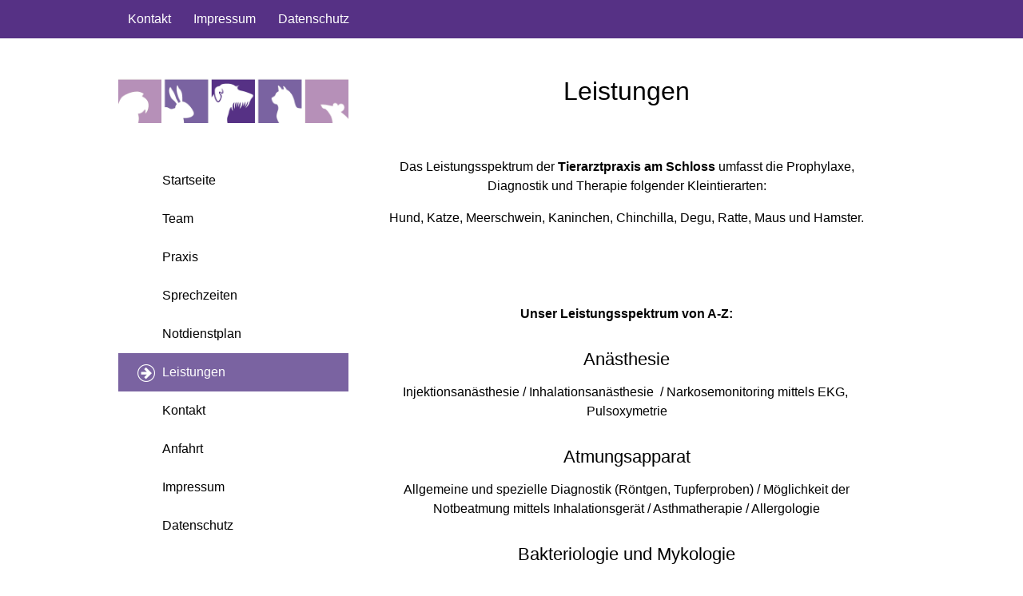

--- FILE ---
content_type: text/html
request_url: http://tierarztpraxis-am-schloss.com/leistungen.html
body_size: 18057
content:
<!DOCTYPE html> <html prefix="og: https://ogp.me/ns#" class="no-js responsivelayout" lang="de" data-zpdebug="false" data-ptr="" data-pagename="Leistungen"> <head> <meta http-equiv="content-type" content="text/html; charset=utf-8"> <meta name="viewport" content="width=device-width, initial-scale=1.0"> <meta name="description" content=""> <meta name="keywords" content=""> <meta name="generator" content="Zeta Producer 16.8.6.0, ZP16F, 04.06.2024 11:28:10"> <meta name="robots" content="index, follow"> <title>Leistungen</title> <meta property="og:type" content="website"> <meta property="og:title" content="Leistungen"> <meta property="og:description" content=""> <meta property="og:url" content="http://www.tierarztpraxis-am-schloss.com/leistungen.html"> <meta property="twitter:card" content="summary_large_image"> <meta property="twitter:title" content="Leistungen"> <meta property="twitter:description" content=""> <script>
		document.documentElement.className = document.documentElement.className.replace(/no-js/g, 'js');
	</script> <link rel="stylesheet" href="assets/bundle.css?v=638661524637682317"> <script src="assets/bundle.js?v=638661524637682317"></script> <link rel="canonical" href="http://www.tierarztpraxis-am-schloss.com/leistungen.html"> <link rel="preload" href="assets/fonts/fontawesome-webfont.woff2?v=4.7.0" as="font" type="font/woff2" crossorigin=""> <link class="zpfaviconmeta" rel="shortcut icon" type="image/x-icon" href="assets/logo-in-farbe-ohne-schrift.png?v=2021070601"> </head> <body data-pageid="476" id="metro-responsive"> <a href="#zpMainContent" class="zp-skiplink">Zum Hauptinhalt springen</a> <a id="top"></a> <div id="contentbox"> <div id="topbox"> <div class="pagewrap"> <div id="xmenu" class=""> <a class="xmenulink" href="kontakt.html">Kontakt</a> <a class="xmenulink" href="impressum.html">Impressum</a> <a class="xmenulink" href="datenschutzhinweis.html">Datenschutz</a> </div> <div class="clear"></div> <div id="mobile-menu"></div> </div> </div> <div class="pagewrap"> <div id="sidebar"> <div class="spacing"> <div id="logo"> <a href="index.html"><img src="assets/logo-lila.png" width="1280" height="256" alt="index.html"></a> </div> <div id="navigation"> <ul> <li><a href="index.html">Startseite</a></li> <li><a href="team.html">Team</a></li> <li><a href="praxis.html">Praxis</a></li> <li><a href="sprechzeiten.html">Sprechzeiten</a></li> <li><a href="notdienstplan.html">Notdienstplan</a></li> <li><a class="active" href="leistungen.html">Leistungen</a></li> <li><a href="kontakt.html">Kontakt</a></li> <li><a href="anfahrt.html">Anfahrt</a></li> <li><a href="impressum.html">Impressum</a></li> <li><a href="datenschutzhinweis.html">Datenschutz</a></li> </ul> </div> <div> <div class="zparea " data-numcolumns="12" data-areaname="News" data-pageid="476"> </div> </div> </div> </div> <div id="content"> <div class="spacing"> <div> <div id="zpMainContent" class="zparea zpgrid" data-numcolumns="" data-areaname="Standard" data-pageid="476"> <div id="container_105" class="zpContainer first last " data-zpeleel="container" data-zpleid="105"> <div class="zpRow standard " data-row-id="49"> <div class="zpColumn odd zpColumnWidth1 c12 first last" style="" data-column-id="49"> <div class="zpColumnItem"> <div id="a1344" data-article-id="1344" data-zpleid="1344" class="articlearea zpwText"> <h1 style="text-align:center;" data-zpfieldname="headline">Leistungen</h1> <p style="text-align: center">&nbsp;</p> <p style="text-align: center">Das Leistungsspektrum der&nbsp;<strong>Tierarztpraxis am Schloss</strong>&nbsp;umfasst&nbsp;die&nbsp;Prophylaxe, Diagnostik und Therapie&nbsp;folgender&nbsp;Kleintierarten:</p> <p style="text-align: center">Hund, Katze, Meerschwein, Kaninchen, Chinchilla, Degu, Ratte, Maus und Hamster.</p> </div> </div> <div class="zpColumnItem"> <div id="a1450" data-article-id="1450" data-zpleid="1450" class="articlearea zpwText"> <p style="text-align: center">&nbsp;</p> <p style="text-align: center">&nbsp;</p> <p style="text-align: center"><strong>Unser Leistungsspektrum von A-Z:</strong></p> </div> </div> <div class="zpColumnItem"> <div id="a1447" data-article-id="1447" data-zpleid="1447" class="articlearea zpwText"> <h3 style="text-align:center;" data-zpfieldname="headline">Anästhesie</h3> <p style="text-align: center">Injektionsanästhesie / Inhalationsanästhesie&nbsp; /&nbsp;Narkosemonitoring mittels EKG,&nbsp; Pulsoxymetrie</p> </div> </div> <div class="zpColumnItem"> <div id="a1448" data-article-id="1448" data-zpleid="1448" class="articlearea zpwText"> <h3 style="text-align:center;" data-zpfieldname="headline">Atmungsapparat</h3> <p style="text-align: center">Allgemeine und spezielle Diagnostik (Röntgen, Tupferproben) / Möglichkeit der Notbeatmung mittels Inhalationsgerät / Asthmatherapie / Allergologie</p> </div> </div> <div class="zpColumnItem"> <div id="a1449" data-article-id="1449" data-zpleid="1449" class="articlearea zpwText"> <h3 style="text-align:center;" data-zpfieldname="headline">Bakteriologie und Mykologie</h3> <p style="text-align: center">Bakteriologische Untersuchungen in einem modernen Fremdlabor für Hunde/ Katzen/Heimtiere / Anlegen von Pilzkulturen in der Praxis mittels kommerziellen Test‐Kits</p> </div> </div> <div class="zpColumnItem"> <div id="a1451" data-article-id="1451" data-zpleid="1451" class="articlearea zpwText"> <h3 style="text-align:center;" data-zpfieldname="headline">Chirurgie</h3> <p style="text-align: center">Injektionsnarkose und deren Monitoring/Überwachung / Inhalationsnarkose und deren Monitoring/Überwachung / Haut: Bissverletzungen, Tumoroperationen / Ohr: Othämatom‐Operation / Maul-Zähne: Zahnsteinentfernung/Zahnprophylaxe, Zahnextraktion / Magen/Darm: Nabelbruchkorrektur/ Harntrakt: Blasensteinentfernung&nbsp;/ Geschlechtsorgane: Kastration sowohl der männlichen als auch weiblichen Haustiere therapeutisch </p> </div> </div> <div class="zpColumnItem"> <div id="a1452" data-article-id="1452" data-zpleid="1452" class="articlearea zpwText"> <h3 style="text-align:center;" data-zpfieldname="headline">Dermatologie</h3> <p style="text-align: center">Diagnostische Tests (Hautgeschabsel, Wood‐Lampe, Pilzkultur, Biopsie) /&nbsp;Wundbehandlungen / Allergologie&nbsp;/ Behandlung und Prophylaxe von Ektoparasiten (Flöhe, Milben, Zecken, Läuse)&nbsp;/ Behandlungen von Ohrerkrankungen&nbsp;/ Medizinische Badebehandlungen</p> </div> </div> <div class="zpColumnItem"> <div id="a1453" data-article-id="1453" data-zpleid="1453" class="articlearea zpwText"> <h3 style="text-align:center;" data-zpfieldname="headline">Diagnostik</h3> <p style="text-align: center">Allgemeine und spezielle Untersuchungen / Praxisinterne und -externe Laboruntersuchungen (Blut/Urin/Kot/Zytologie/Tumore) mittels Schnelltest (Giardien/ Leptospiren/Anaplasmen/Parvovirose/FeLV/FIV), Flotation, Sedimentation und Urinschnelltest, oberflächliches/tiefes Hautgeschabsel, Feinnadelaspiration, Zytologie/ Histologie&nbsp;/ Ultraschalldiagnostik sowohl Herzultraschall und EKG als auch Abdomenultraschall und Trächtigkeitsuntersuchung&nbsp;/ Digitales Röntgen und Kontrastmittelröntgen</p> </div> </div> <div class="zpColumnItem"> <div id="a1454" data-article-id="1454" data-zpleid="1454" class="articlearea zpwText"> <h3 style="text-align:center;" data-zpfieldname="headline">Endokrinologie</h3> <p style="text-align: center">Prophylaxe, Diagnostik, Behandlung und Besitzerberatung/Schulung bei: Diabetes mellitus, Morbus Cushing, Morbus Addison, Schilddrüsenunterfunktion, Schilddrüsenüberfunktion, Bauchspeicheldrüsenentzündung</p> </div> </div> <div class="zpColumnItem"> <div id="a1455" data-article-id="1455" data-zpleid="1455" class="articlearea zpwText"> <h3 style="text-align:center;" data-zpfieldname="headline">Ernährung und Diätetik</h3> <p style="text-align: center">Prophylaxe und Therapie von Übergewicht&nbsp;/ Diätetik bei Diabetes mellitus, Nierenerkrankungen, Lebererkrankungen, Bauchspeicheldrüsenentzündung oder Insuffizienz, Herzerkrankungen, Schilddrüsenerkrankungen / Ernährung von Welpen/Jungtieren/Kastraten/alten Tieren&nbsp;/ Zwangsernährung&nbsp;/ Individuelle Futtermittelberatung&nbsp;/ Verkauf von tierarztspezifischen Diäten&nbsp;/ Ernährungsberatung bei Nagern mit Zahnproblematik</p> </div> </div> <div class="zpColumnItem"> <div id="a1456" data-article-id="1456" data-zpleid="1456" class="articlearea zpwText"> <h3 style="text-align:center;" data-zpfieldname="headline">Gastrointestinaltrakt</h3> <p style="text-align: center">Diagnostik und Therapie von Durchfall, Erbrechen, Lebererkrankungen, Bauchspeicheldrüsenerkrankungen&nbsp;/ Analbeutelbehandlungen&nbsp;/ Prophylaxe, Diagnostik und Therapie von Endoparasiten (Würmern, Einzellern)&nbsp;/ Allergologie</p> </div> </div> <div class="zpColumnItem"> <div id="a1457" data-article-id="1457" data-zpleid="1457" class="articlearea zpwText"> <h3 style="text-align:center;" data-zpfieldname="headline">Infektionskrankheiten</h3> <p style="text-align: center">Prophylaxe mittels Impfungen / Diagnostik mittels kommerziellen Schnelltests in der Praxis, Fremdlabor / Therapie</p> </div> </div> <div class="zpColumnItem"> <div id="a1458" data-article-id="1458" data-zpleid="1458" class="articlearea zpwText"> <h3 style="text-align:center;" data-zpfieldname="headline">Kardiologie</h3> <p style="text-align: center">Diagnostik mittels digitalem Röntgen und VertebralHeartScore / EKG / Herzultraschall&nbsp;/ Therapie von Herzerkrankungen</p> </div> </div> <div class="zpColumnItem"> <div id="a1459" data-article-id="1459" data-zpleid="1459" class="articlearea zpwText"> <h3 style="text-align:center;" data-zpfieldname="headline">Labordiagnostik und Pathologie</h3> <p style="text-align: center">in der Praxis: Sofortlabor (Blutbild, Blutchemie, einzelne Blutparameter wie Nierenwerte, T4, Phenobarbital, etc.)&nbsp;/ Urinsediment und Urinstix&nbsp;/ Kotuntersuchungen (Flotation, Giardien, Parvovirose, Nativpräparate)&nbsp;/ Pilzkulturen&nbsp;/ Hautgeschabsel&nbsp;/ Zytologie / Blutausstrich</p> <p style="text-align: center">Fremdlabor: eigenständig zusammengestelltes Praxisprofil an Blutparametern&nbsp;/ Allg. Blutuntersuchungen nach Leistungsspektrum des Labores&nbsp;/ Serologie&nbsp;/ Bakteriologie&nbsp;/ Virologie&nbsp;/ Mykologie / Pathologie / Zytologie</p> </div> </div> <div class="zpColumnItem"> <div id="a1460" data-article-id="1460" data-zpleid="1460" class="articlearea zpwText"> <h3 style="text-align:center;" data-zpfieldname="headline">Alternative Therapieverfahren</h3> <p style="text-align: center">Anwendung von Homöopatika&nbsp;/ Anwendung von pflanzlichen Präparaten und Organpräparaten&nbsp;/ Individuelle Zusammenstellung von Bachblüten / Bioresonanz nach Paul Schmid / Low-Level-Lasertherapie</p> </div> </div> <div class="zpColumnItem"> <div id="a1461" data-article-id="1461" data-zpleid="1461" class="articlearea zpwText"> <h3 style="text-align:center;" data-zpfieldname="headline">Neurologie</h3> <p style="text-align: center">Diagnostik und Therapie von Krampfanfällen&nbsp;/ Diagnostik und Therapie von Vestibularerkrankungen&nbsp;/ Diagnostik und Therapie von neuromuskulären Erkrankungen</p> </div> </div> <div class="zpColumnItem"> <div id="a1462" data-article-id="1462" data-zpleid="1462" class="articlearea zpwText"> <h3 style="text-align:center;" data-zpfieldname="headline">Notfall‐ und Intensivmedizin</h3> <p style="text-align: center">Beatmung mittels Tubus bei Atemstillstand&nbsp; /&nbsp;bei Atemnot Nutzung einer Sauerstoffmaske&nbsp;/ Infusionstherapie&nbsp;/ Stationäre Aufnahme und intensives Monitoring&nbsp;/ Herzultraschall bei kardiogenem Schock&nbsp;/ Schocktherapie</p> </div> </div> <div class="zpColumnItem"> <div id="a1463" data-article-id="1463" data-zpleid="1463" class="articlearea zpwText"> <h3 style="text-align:center;" data-zpfieldname="headline">Onkologie</h3> <p style="text-align: center">Abklärung onkologischer Fälle (Pathologie)&nbsp;/ Tumorentfernung&nbsp;/ Diagnostik und Therapie von Mammatumoren&nbsp;/ Diagnostik und Therapie von Mastzelltumoren&nbsp;/ Diagnostik von Hämangiosarkomen mittels Ultraschall der Milz oder Herzultraschall</p> </div> </div> <div class="zpColumnItem"> <div id="a1464" data-article-id="1464" data-zpleid="1464" class="articlearea zpwText"> <h3 style="text-align:center;" data-zpfieldname="headline">Ophthalmologie</h3> <p style="text-align: center">Angebotene Diagnostik: Schirmer Tränen Test /Fluoreszeinprobe&nbsp;/ Überprüfung des 3. Augenlides&nbsp;/ Augeninnendruckmessung mittels Tonometrie&nbsp;/ Spaltlampenuntersuchung </p> </div> </div> <div class="zpColumnItem"> <div id="a1465" data-article-id="1465" data-zpleid="1465" class="articlearea zpwText"> <h3 style="text-align:center;" data-zpfieldname="headline">Orthopädie</h3> <p style="text-align: center">Allgemeine und spezielle orthopädische Untersuchung: Triggerpunkt‐Bestimmung&nbsp;/ Röntgendiagnostik&nbsp;/ Lahmheitsdiagnostik&nbsp;/ Schmerztherapie&nbsp;- besseres Schmerzmanagement</p> </div> </div> <div class="zpColumnItem"> <div id="a1466" data-article-id="1466" data-zpleid="1466" class="articlearea zpwText"> <h3 style="text-align:center;" data-zpfieldname="headline">Parasitologie</h3> <p style="text-align: center">Prophylaxe, Diagnostik und Therapie von Endo‐ und Ektoparasiten&nbsp;/ Diagnostik sowohl Praxiseigen als auch Fremdlabor</p> </div> </div> <div class="zpColumnItem"> <div id="a1467" data-article-id="1467" data-zpleid="1467" class="articlearea zpwText"> <h3 style="text-align:center;" data-zpfieldname="headline">Reproduktionsmedizin</h3> <p style="text-align: center">Allgemeine gynäkologische Untersuchung&nbsp;/ Allgemeine andrologische Untersuchung&nbsp;/ Trächtigkeitsuntersuchung u.a. mittels Ultraschall&nbsp;/ Beratung und Betreuung während der Trächtigkeit als auch der Geburt&nbsp;/ Durchführung von Kastrationen, Pyometra‐Operation, Mamma‐Tumor‐Entfernung&nbsp;/ medikamentöse/hormonelle Kastration des Rüdens</p> </div> </div> <div class="zpColumnItem"> <div id="a1469" data-article-id="1469" data-zpleid="1469" class="articlearea zpwText"> <h3 style="text-align:center;" data-zpfieldname="headline">Tierkennzeichnung</h3> <p style="text-align: center">nach EU Richtlinie&nbsp;/ Beratung zu Ein‐/Ausreisebestimmungen&nbsp;/ Ausstellung des EU‐Reisepasses</p> </div> </div> <div class="zpColumnItem"> <div id="a1470" data-article-id="1470" data-zpleid="1470" class="articlearea zpwText"> <h3 style="text-align:center;" data-zpfieldname="headline">Toxikologie</h3> <p style="text-align: center">Behandlungen von akuten Vergiftungen, stationäre Aufnahme, Blutuntersuchungen mittels Fremdlabor, Magenspülungen, Infusionstherapie</p> </div> </div> <div class="zpColumnItem"> <div id="a1471" data-article-id="1471" data-zpleid="1471" class="articlearea zpwText"> <h3 style="text-align:center;" data-zpfieldname="headline">Urologie</h3> <p style="text-align: center">Prophylaxe, Diagnostik und Therapie von: Harnwegsinfektionen (Urinschnelltest in der Praxis, ggf. Fremdlabor), Erkrankungen der Prostata mittels Ultraschall, Harnsteine mittels Fremdlabor, Ultraschall, Röntgen, ggf Harnsteinoperation, Blasenkatheterisierung, Diätetik, Harnblasentumore mittels Ultraschall, Harninkontinenz, Nierenerkrankungen</p> </div> </div> <div class="zpColumnItem"> <div id="a1473" data-article-id="1473" data-zpleid="1473" class="articlearea zpwText"> <h3 style="text-align:center;" data-zpfieldname="headline">Zahnmedizin/Zahnheilkunde</h3> <p style="text-align: center">schonende Zahnsteinentfernung mittels Ultraschall oder manuell&nbsp;/ Professionelle Zahnpolitur mit modernen Geräten / Nagerzahnkorrektur mittels Diamanttrennscheibe</p> </div> </div> </div> </div> </div> </div> </div> </div> </div> <div class="clearx"></div> </div> <div id="footerbox"> <div class="pagewrap"> <div> © 2024 Tierarztpraxis am Schloss </div> </div> </div> </div> <div id="mobile-navigation"> <ul class="zpmarkactive default out" role="menu"><li class="zpnodefaults"><a href="index.html" data-isredirected="false">Startseite</a></li><li class="zpnodefaults"><a href="team.html" data-isredirected="false">Team</a></li><li class="zpnodefaults"><a href="praxis.html" data-isredirected="false">Praxis</a></li><li class="zpnodefaults"><a href="sprechzeiten.html" data-isredirected="false">Sprechzeiten</a></li><li class="zpnodefaults"><a href="notdienstplan.html" data-isredirected="false">Notdienstplan</a></li><li class="zpnodefaults"><a class="active" href="leistungen.html" data-isredirected="false">Leistungen</a></li><li class="zpnodefaults"><a href="kontakt.html" data-isredirected="false">Kontakt</a></li><li class="zpnodefaults"><a href="anfahrt.html" data-isredirected="false">Anfahrt</a></li><li class="zpnodefaults"><a href="impressum.html" data-isredirected="false">Impressum</a></li><li class="zpnodefaults"><a href="datenschutzhinweis.html" data-isredirected="false">Datenschutz</a></li></ul> <script>
$z(document).ready(function(){
	// we find the active page's a-tag and then walk upwards the dom marking the respective parent li as active/open
	$z('ul.zpmarkactive.default li a.active').parents('li').each(function(index){
		var that = this;
		// do not add open class to immediate parent li
		if ( index > 0 ){
			$z(that).addClass('');
		}
		$z(that).addClass('active');
		//$z(that).find('> a').addClass('active');
	});
	$z("ul.zpmarkactive.default").removeClass("zpmarkactive");
	
	/*
	$z("ul.zpmarkactive.default li:has(a.active)").addClass("active");
	$z("ul.zpmarkactive.default li.haschilds > a").addClass("haschilds");
	$z("ul.zpmarkactive.default li.haschilds:has(a.active)").addClass("active");
	$z("ul.zpmarkactive.default li.active > a").addClass("active");
	
	$z("ul.zpmarkactive.default").removeClass("zpmarkactive")
	*/
});
</script> </div> <div id="left"></div> <div id="right"></div> 
<!--
* Layout: Metro Responsive
* $Id: default.html 2024-05-06 10:52:32 +0200 Stefan S  d9801bd3f3e5be9a8efbf4df583845a8d2fb8059 $
-->
 </body> </html>